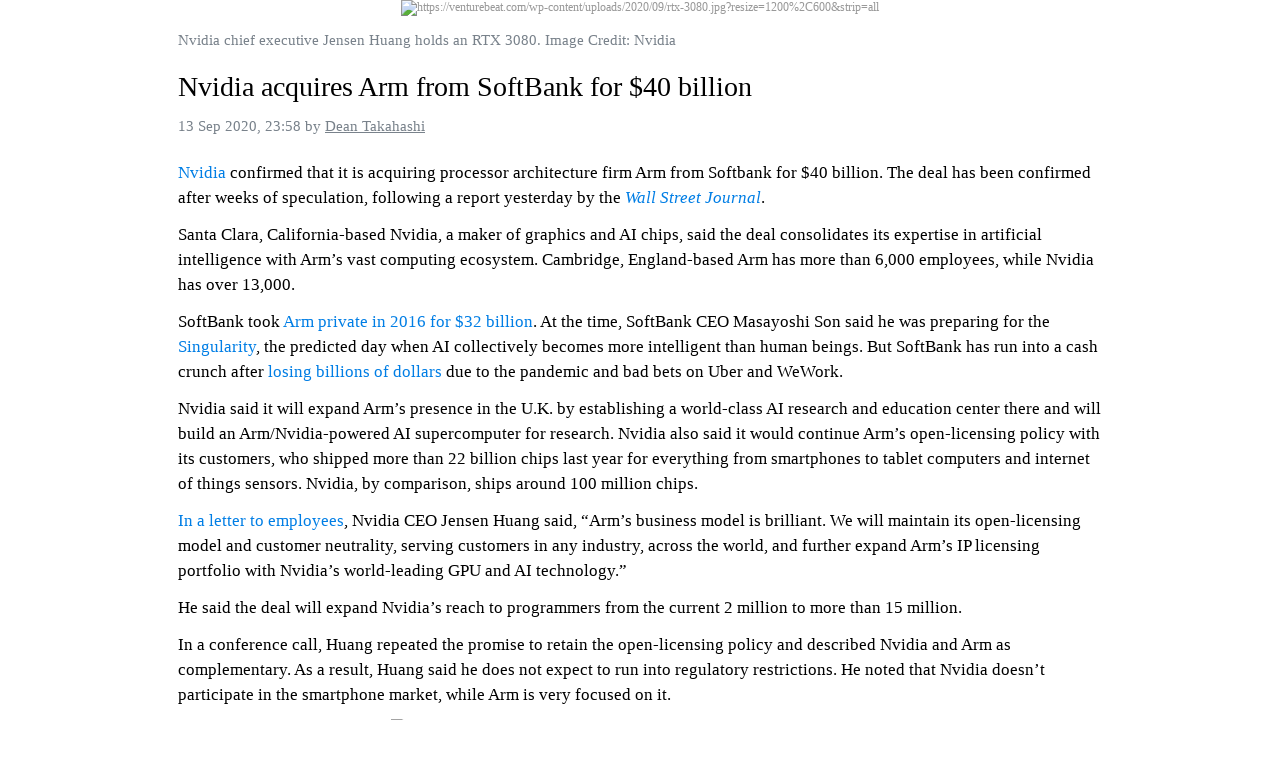

--- FILE ---
content_type: text/html; charset=utf-8
request_url: https://contest.com/sampledata/59a13ed7a14601d7ae/6273363636598563241
body_size: 4330
content:
<!DOCTYPE html>
<html>
  <head>
    <meta charset="utf-8">
    <base href="//data-static.usercontent.dev">
    <meta name="robots" content="noindex, nofollow">
    <meta name="viewport" content="width=device-width, initial-scale=1.0">
    <script src="/js/article.js"></script>
    <link href="/css/article.css" rel="stylesheet" />
    <meta property="og:url" content="https://venturebeat.com/2020/09/13/nvidia-acquires-arm-from-softbank-for-40-billion/">
  </head>
  <body><article><figure><figure><img alt="https://venturebeat.com/wp-content/uploads/2020/09/rtx-3080.jpg?resize=1200%2C600&amp;strip=all" title="https://venturebeat.com/wp-content/uploads/2020/09/rtx-3080.jpg?resize=1200%2C600&amp;strip=all" src="https://venturebeat.com/wp-content/uploads/2020/09/rtx-3080.jpg?resize=1200%2C600&amp;strip=all" /><figcaption>Nvidia chief executive Jensen Huang holds an RTX 3080. Image Credit: Nvidia</figcaption></figure></figure><h1>Nvidia acquires Arm from SoftBank for &#036;40 billion</h1><address><time>13 Sep 2020, 23:58</time> by <a rel="author" href="https://venturebeat.com/author/dean-takahashi/" target="_blank">Dean Takahashi</a></address><p><a href="https://venturebeat.com/2020/09/12/if-nvidia-buys-arm-how-open-will-it-remain/">Nvidia</a> confirmed that it is acquiring processor architecture firm Arm from Softbank for &#036;40 billion. The deal has been confirmed after weeks of speculation, following a report yesterday by the <i><a href="https://www.wsj.com/articles/softbank-nearing-deal-to-sell-arm-holdings-to-nvidia-for-more-than-40-billion-11599928360">Wall Street Journal</a></i>.</p><p>Santa Clara, California-based Nvidia, a maker of graphics and AI chips, said the deal consolidates its expertise in artificial intelligence with Arm’s vast computing ecosystem. Cambridge, England-based Arm has more than 6,000 employees, while Nvidia has over 13,000.</p><p>SoftBank took <a href="https://venturebeat.com/2016/09/05/softbank-completes-31-billlion-acquisition-of-arm-holdings/">Arm private in 2016 for &#036;32 billion</a>. At the time, SoftBank CEO Masayoshi Son said he was preparing for the <a href="https://venturebeat.com/2016/10/25/softbanks-masayoshi-son-is-investing-to-make-the-singularity-happen/">Singularity</a>, the predicted day when AI collectively becomes more intelligent than human beings. But SoftBank has run into a cash crunch after <a href="https://www.nytimes.com/2020/05/17/technology/softbank-jack-ma.html">losing billions of dollars</a> due to the pandemic and bad bets on Uber and WeWork.</p><p>Nvidia said it will expand Arm’s presence in the U.K. by establishing a world-class AI research and education center there and will build an Arm/Nvidia-powered AI supercomputer for research. Nvidia also said it would continue Arm’s open-licensing policy with its customers, who shipped more than 22 billion chips last year for everything from smartphones to tablet computers and internet of things sensors. Nvidia, by comparison, ships around 100 million chips.</p><p><a href="https://blogs.nvidia.com/blog/2020/09/13/jensen-employee-letter-arm/">In a letter to employees</a>, Nvidia CEO Jensen Huang said, “Arm’s business model is brilliant. We will maintain its open-licensing model and customer neutrality, serving customers in any industry, across the world, and further expand Arm’s IP licensing portfolio with Nvidia’s world-leading GPU and AI technology.”</p><p>He said the deal will expand Nvidia’s reach to programmers from the current 2 million to more than 15 million.</p><p>In a conference call, Huang repeated the promise to retain the open-licensing policy and described Nvidia and Arm as complementary. As a result, Huang said he does not expect to run into regulatory restrictions. He noted that Nvidia doesn’t participate in the smartphone market, while Arm is very focused on it.</p><figure><img alt="https://venturebeat.com/wp-content/uploads/2020/06/nvidia-selene.jpg?resize=1024%2C519&amp;strip=all" title="https://venturebeat.com/wp-content/uploads/2020/06/nvidia-selene.jpg?resize=1024%2C519&amp;strip=all" src="https://venturebeat.com/wp-content/uploads/2020/06/nvidia-selene.jpg?resize=1024%2C519&amp;strip=all" /><figcaption>Above: The Nvidia Selene is a top 10 supercomputer. Nvidia said it plans to make a new supercomputer with Arm.</figcaption></figure><p><a href="https://venturebeat.com/2020/06/10/heres-how-apples-mac-and-mobile-arm-chip-roadmap-looks-through-2025/">Apple plans to use ARM-based processors</a> to replace Intel processors in upcoming models of its Mac computers. Huang said he believes Nvidia will be able to accelerate Arm’s business plans. In the conference call, Arm CEO Simon Segars said Arm’s value is in providing chip designs to everyone and that to do otherwise would be “hugely destructive.”</p><p>Segars added, “We’ll prove it over time. We are being very clear about our intention today.”</p><p>Arm doesn’t make chips itself. It is the steward of the ARM processor architecture and creates designs other companies license and use in their own chips for just about everything electronic. Earlier this year, Arm said its licensees had shipped more than 180 billion chips using ARM designs.</p><p>Nvidia has been a fierce competitor to rivals such as Intel and AMD. Apple has used tech from Imagination Technologies to create the graphics processing components in its iOS devices, and it hasn’t been a huge customer for Nvidia’s graphics on the Mac side. Nvidia has competed to become a behemoth in the PC industry, with &#036;13 billion in sales (on a trailing 12-month basis) and a market value of &#036;330 billion. The latter is higher than Intel’s value of &#036;144 billion.</p><figure><img alt="https://venturebeat.com/wp-content/uploads/2019/10/simon.jpg?resize=1024%2C768&amp;strip=all" title="https://venturebeat.com/wp-content/uploads/2019/10/simon.jpg?resize=1024%2C768&amp;strip=all" src="https://venturebeat.com/wp-content/uploads/2019/10/simon.jpg?resize=1024%2C768&amp;strip=all" /><figcaption>Above: Arm CEO Simon Segars onstage at Arm TechCon 2019.</figcaption></figure><p>If the deal is approved, these big rivals would become Nvidia’s customers. It would make sense for Nvidia to treat Arm as an independent subsidiary and continue its open customer relationships with rivals in the processor business. Arm still has rivals such as the royalty-free <a href="https://venturebeat.com/2019/12/11/risc-v-grows-globally-as-an-alternative-to-arm-and-its-license-fees/">RISC-V architecture</a>, which is enjoying increasing support from companies that had tired of Arm’s licensing fees.</p><p>The deal would secure Nvidia’s future access to processor technology. If Arm fell into the hands of rivals, Nvidia could get shut out. Owning Arm is a kind of insurance policy for Nvidia, particularly if it doesn’t trust any entity that has control over key intellectual property for its AI and mobile processor efforts.</p><p>“The Nvidia-Arm deal is not only the largest semiconductor deal by dollar volume at &#036;40 billion but I believe the one with the most significant impact,” Moor Insights &amp; Strategy analyst Patrick Moorhead said. “The deal fits like a glove, in that Arm plays in areas that Nvidia does not or isn’t that successful, while Nvidia plays in many places Arm doesn’t or isn’t that successful. Nvidia brings incredible capitalization to Arm. As we have seen since its SoftBank acquisition, Arm has increased its market presence and competitiveness. SoftBank’s investment has enabled Arm’s thrusts in the datacenter, automotive, IoT, and network processing markets. I believe Nvidia can only make it stronger as long as it sticks with its commitment to let Arm do what they do best, which is creating and licensing IP in a globally neutral way.”</p><p>The transaction is expected to be accretive to Nvidia’s bottom line, meaning Arm is profitable and should start contributing profits to Nvidia’s own net income immediately. SoftBank will retain a share of Arm, but the holding is expected to be under 10%.</p><p><a href="https://nvidianews.nvidia.com/news/nvidia-to-acquire-arm-for-40-billion-creating-worlds-premier-computing-company-for-the-age-of-ai">In a statement</a>, Huang said trillions of computers running AI will create a new internet of things that is thousands of times larger than today’s internet of people. This deal will position Nvidia for that age, he said.</p><figure><img alt="https://venturebeat.com/wp-content/uploads/2019/10/simon-2.jpg?resize=1024%2C768&amp;strip=all" title="https://venturebeat.com/wp-content/uploads/2019/10/simon-2.jpg?resize=1024%2C768&amp;strip=all" src="https://venturebeat.com/wp-content/uploads/2019/10/simon-2.jpg?resize=1024%2C768&amp;strip=all" /><figcaption>Above: Simon Segars at Arm TechCon 2019.</figcaption></figure><p>“This is a great way for us to reach thousands of developers who are shipping billions of chips and who eventually will ship trillions of chips,” Huang said.</p><p>Segars said the companies share a vision of using energy-efficient computing to address issues ranging from climate change to health care and delivering on this vision requires new approaches to hardware and software. Nvidia said it will keep the Arm brand identity and name will remain in the United Kingdom as a corporate entity.</p><p>Under the terms of the transaction — which has been approved by the boards of directors of Nvidia, SoftBank, and Arm — Nvidia will pay SoftBank a total of &#036;21.5 billion in Nvidia common stock and &#036;12 billion in cash, which includes &#036;2 billion payable at signing. The number of Nvidia shares to be issued at closing is 44.3 million, determined using the average closing price of Nvidia common stock for the last 30 trading days. Additionally, SoftBank may receive up to &#036;5 billion in cash or common stock under an earn-out construct, subject to satisfaction of specific financial performance targets by Arm.</p><p>Nvidia will also issue &#036;1.5 billion in equity to Arm employees. Nvidia intends to finance the cash portion of the transaction with balance sheet cash. The transaction does not include Arm’s IoT Services Group. Huang said the IoT business is a data-oriented investment business and wasn’t focused on the core computing part of the Arm business. He added that the IoT business had about &#036;100 million in revenues. Segars said the company will progress with plans to spin that part of the business off.</p><p>Arm hired thousands of engineers under SoftBank, and Segars said that growth would continue. He also noted that China is an important part of Arm’s business and that he expects it to remain so. Huang said he expects Chinese regulators to review the deal, just as they reviewed <a href="https://venturebeat.com/2019/03/11/nvidia-outbids-intel-to-buy-israels-mellanox-for-6-8-billion/">Nvidia’s acquisition of Mellanox</a>.</p><p>When asked why the deal took time to complete, Huang said, “For something this complex, it does take several months.”</p></article></body>
</html>